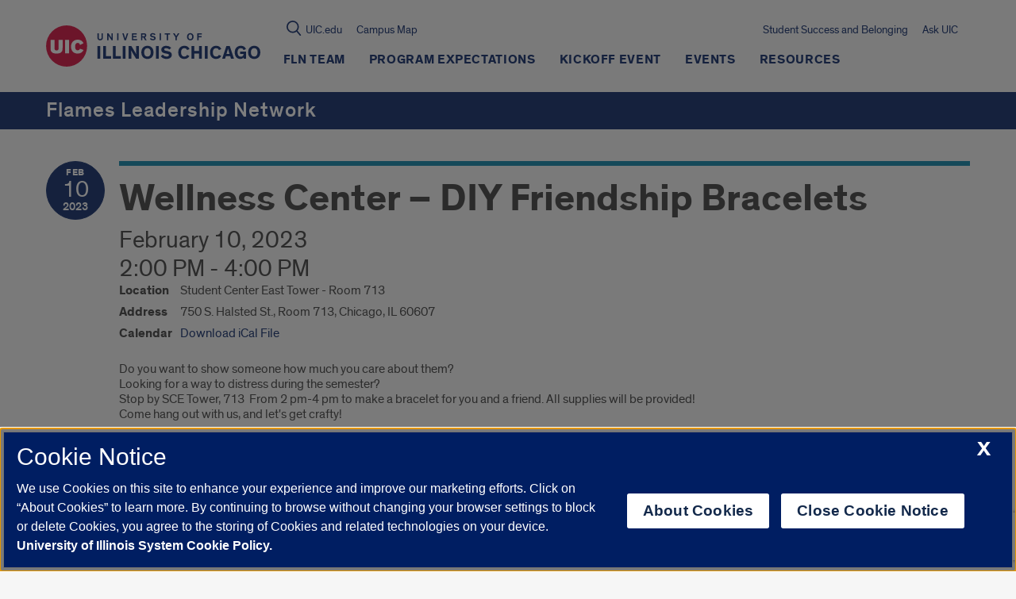

--- FILE ---
content_type: text/html; charset=utf-8
request_url: https://www.google.com/recaptcha/api2/anchor?ar=1&k=6Ld7rNEnAAAAAHR6r0ylgHXH-J-KozxjMzNGVsr4&co=aHR0cHM6Ly9mbG4udWljLmVkdTo0NDM.&hl=en&v=PoyoqOPhxBO7pBk68S4YbpHZ&size=invisible&anchor-ms=20000&execute-ms=30000&cb=nmgk84cln502
body_size: 48711
content:
<!DOCTYPE HTML><html dir="ltr" lang="en"><head><meta http-equiv="Content-Type" content="text/html; charset=UTF-8">
<meta http-equiv="X-UA-Compatible" content="IE=edge">
<title>reCAPTCHA</title>
<style type="text/css">
/* cyrillic-ext */
@font-face {
  font-family: 'Roboto';
  font-style: normal;
  font-weight: 400;
  font-stretch: 100%;
  src: url(//fonts.gstatic.com/s/roboto/v48/KFO7CnqEu92Fr1ME7kSn66aGLdTylUAMa3GUBHMdazTgWw.woff2) format('woff2');
  unicode-range: U+0460-052F, U+1C80-1C8A, U+20B4, U+2DE0-2DFF, U+A640-A69F, U+FE2E-FE2F;
}
/* cyrillic */
@font-face {
  font-family: 'Roboto';
  font-style: normal;
  font-weight: 400;
  font-stretch: 100%;
  src: url(//fonts.gstatic.com/s/roboto/v48/KFO7CnqEu92Fr1ME7kSn66aGLdTylUAMa3iUBHMdazTgWw.woff2) format('woff2');
  unicode-range: U+0301, U+0400-045F, U+0490-0491, U+04B0-04B1, U+2116;
}
/* greek-ext */
@font-face {
  font-family: 'Roboto';
  font-style: normal;
  font-weight: 400;
  font-stretch: 100%;
  src: url(//fonts.gstatic.com/s/roboto/v48/KFO7CnqEu92Fr1ME7kSn66aGLdTylUAMa3CUBHMdazTgWw.woff2) format('woff2');
  unicode-range: U+1F00-1FFF;
}
/* greek */
@font-face {
  font-family: 'Roboto';
  font-style: normal;
  font-weight: 400;
  font-stretch: 100%;
  src: url(//fonts.gstatic.com/s/roboto/v48/KFO7CnqEu92Fr1ME7kSn66aGLdTylUAMa3-UBHMdazTgWw.woff2) format('woff2');
  unicode-range: U+0370-0377, U+037A-037F, U+0384-038A, U+038C, U+038E-03A1, U+03A3-03FF;
}
/* math */
@font-face {
  font-family: 'Roboto';
  font-style: normal;
  font-weight: 400;
  font-stretch: 100%;
  src: url(//fonts.gstatic.com/s/roboto/v48/KFO7CnqEu92Fr1ME7kSn66aGLdTylUAMawCUBHMdazTgWw.woff2) format('woff2');
  unicode-range: U+0302-0303, U+0305, U+0307-0308, U+0310, U+0312, U+0315, U+031A, U+0326-0327, U+032C, U+032F-0330, U+0332-0333, U+0338, U+033A, U+0346, U+034D, U+0391-03A1, U+03A3-03A9, U+03B1-03C9, U+03D1, U+03D5-03D6, U+03F0-03F1, U+03F4-03F5, U+2016-2017, U+2034-2038, U+203C, U+2040, U+2043, U+2047, U+2050, U+2057, U+205F, U+2070-2071, U+2074-208E, U+2090-209C, U+20D0-20DC, U+20E1, U+20E5-20EF, U+2100-2112, U+2114-2115, U+2117-2121, U+2123-214F, U+2190, U+2192, U+2194-21AE, U+21B0-21E5, U+21F1-21F2, U+21F4-2211, U+2213-2214, U+2216-22FF, U+2308-230B, U+2310, U+2319, U+231C-2321, U+2336-237A, U+237C, U+2395, U+239B-23B7, U+23D0, U+23DC-23E1, U+2474-2475, U+25AF, U+25B3, U+25B7, U+25BD, U+25C1, U+25CA, U+25CC, U+25FB, U+266D-266F, U+27C0-27FF, U+2900-2AFF, U+2B0E-2B11, U+2B30-2B4C, U+2BFE, U+3030, U+FF5B, U+FF5D, U+1D400-1D7FF, U+1EE00-1EEFF;
}
/* symbols */
@font-face {
  font-family: 'Roboto';
  font-style: normal;
  font-weight: 400;
  font-stretch: 100%;
  src: url(//fonts.gstatic.com/s/roboto/v48/KFO7CnqEu92Fr1ME7kSn66aGLdTylUAMaxKUBHMdazTgWw.woff2) format('woff2');
  unicode-range: U+0001-000C, U+000E-001F, U+007F-009F, U+20DD-20E0, U+20E2-20E4, U+2150-218F, U+2190, U+2192, U+2194-2199, U+21AF, U+21E6-21F0, U+21F3, U+2218-2219, U+2299, U+22C4-22C6, U+2300-243F, U+2440-244A, U+2460-24FF, U+25A0-27BF, U+2800-28FF, U+2921-2922, U+2981, U+29BF, U+29EB, U+2B00-2BFF, U+4DC0-4DFF, U+FFF9-FFFB, U+10140-1018E, U+10190-1019C, U+101A0, U+101D0-101FD, U+102E0-102FB, U+10E60-10E7E, U+1D2C0-1D2D3, U+1D2E0-1D37F, U+1F000-1F0FF, U+1F100-1F1AD, U+1F1E6-1F1FF, U+1F30D-1F30F, U+1F315, U+1F31C, U+1F31E, U+1F320-1F32C, U+1F336, U+1F378, U+1F37D, U+1F382, U+1F393-1F39F, U+1F3A7-1F3A8, U+1F3AC-1F3AF, U+1F3C2, U+1F3C4-1F3C6, U+1F3CA-1F3CE, U+1F3D4-1F3E0, U+1F3ED, U+1F3F1-1F3F3, U+1F3F5-1F3F7, U+1F408, U+1F415, U+1F41F, U+1F426, U+1F43F, U+1F441-1F442, U+1F444, U+1F446-1F449, U+1F44C-1F44E, U+1F453, U+1F46A, U+1F47D, U+1F4A3, U+1F4B0, U+1F4B3, U+1F4B9, U+1F4BB, U+1F4BF, U+1F4C8-1F4CB, U+1F4D6, U+1F4DA, U+1F4DF, U+1F4E3-1F4E6, U+1F4EA-1F4ED, U+1F4F7, U+1F4F9-1F4FB, U+1F4FD-1F4FE, U+1F503, U+1F507-1F50B, U+1F50D, U+1F512-1F513, U+1F53E-1F54A, U+1F54F-1F5FA, U+1F610, U+1F650-1F67F, U+1F687, U+1F68D, U+1F691, U+1F694, U+1F698, U+1F6AD, U+1F6B2, U+1F6B9-1F6BA, U+1F6BC, U+1F6C6-1F6CF, U+1F6D3-1F6D7, U+1F6E0-1F6EA, U+1F6F0-1F6F3, U+1F6F7-1F6FC, U+1F700-1F7FF, U+1F800-1F80B, U+1F810-1F847, U+1F850-1F859, U+1F860-1F887, U+1F890-1F8AD, U+1F8B0-1F8BB, U+1F8C0-1F8C1, U+1F900-1F90B, U+1F93B, U+1F946, U+1F984, U+1F996, U+1F9E9, U+1FA00-1FA6F, U+1FA70-1FA7C, U+1FA80-1FA89, U+1FA8F-1FAC6, U+1FACE-1FADC, U+1FADF-1FAE9, U+1FAF0-1FAF8, U+1FB00-1FBFF;
}
/* vietnamese */
@font-face {
  font-family: 'Roboto';
  font-style: normal;
  font-weight: 400;
  font-stretch: 100%;
  src: url(//fonts.gstatic.com/s/roboto/v48/KFO7CnqEu92Fr1ME7kSn66aGLdTylUAMa3OUBHMdazTgWw.woff2) format('woff2');
  unicode-range: U+0102-0103, U+0110-0111, U+0128-0129, U+0168-0169, U+01A0-01A1, U+01AF-01B0, U+0300-0301, U+0303-0304, U+0308-0309, U+0323, U+0329, U+1EA0-1EF9, U+20AB;
}
/* latin-ext */
@font-face {
  font-family: 'Roboto';
  font-style: normal;
  font-weight: 400;
  font-stretch: 100%;
  src: url(//fonts.gstatic.com/s/roboto/v48/KFO7CnqEu92Fr1ME7kSn66aGLdTylUAMa3KUBHMdazTgWw.woff2) format('woff2');
  unicode-range: U+0100-02BA, U+02BD-02C5, U+02C7-02CC, U+02CE-02D7, U+02DD-02FF, U+0304, U+0308, U+0329, U+1D00-1DBF, U+1E00-1E9F, U+1EF2-1EFF, U+2020, U+20A0-20AB, U+20AD-20C0, U+2113, U+2C60-2C7F, U+A720-A7FF;
}
/* latin */
@font-face {
  font-family: 'Roboto';
  font-style: normal;
  font-weight: 400;
  font-stretch: 100%;
  src: url(//fonts.gstatic.com/s/roboto/v48/KFO7CnqEu92Fr1ME7kSn66aGLdTylUAMa3yUBHMdazQ.woff2) format('woff2');
  unicode-range: U+0000-00FF, U+0131, U+0152-0153, U+02BB-02BC, U+02C6, U+02DA, U+02DC, U+0304, U+0308, U+0329, U+2000-206F, U+20AC, U+2122, U+2191, U+2193, U+2212, U+2215, U+FEFF, U+FFFD;
}
/* cyrillic-ext */
@font-face {
  font-family: 'Roboto';
  font-style: normal;
  font-weight: 500;
  font-stretch: 100%;
  src: url(//fonts.gstatic.com/s/roboto/v48/KFO7CnqEu92Fr1ME7kSn66aGLdTylUAMa3GUBHMdazTgWw.woff2) format('woff2');
  unicode-range: U+0460-052F, U+1C80-1C8A, U+20B4, U+2DE0-2DFF, U+A640-A69F, U+FE2E-FE2F;
}
/* cyrillic */
@font-face {
  font-family: 'Roboto';
  font-style: normal;
  font-weight: 500;
  font-stretch: 100%;
  src: url(//fonts.gstatic.com/s/roboto/v48/KFO7CnqEu92Fr1ME7kSn66aGLdTylUAMa3iUBHMdazTgWw.woff2) format('woff2');
  unicode-range: U+0301, U+0400-045F, U+0490-0491, U+04B0-04B1, U+2116;
}
/* greek-ext */
@font-face {
  font-family: 'Roboto';
  font-style: normal;
  font-weight: 500;
  font-stretch: 100%;
  src: url(//fonts.gstatic.com/s/roboto/v48/KFO7CnqEu92Fr1ME7kSn66aGLdTylUAMa3CUBHMdazTgWw.woff2) format('woff2');
  unicode-range: U+1F00-1FFF;
}
/* greek */
@font-face {
  font-family: 'Roboto';
  font-style: normal;
  font-weight: 500;
  font-stretch: 100%;
  src: url(//fonts.gstatic.com/s/roboto/v48/KFO7CnqEu92Fr1ME7kSn66aGLdTylUAMa3-UBHMdazTgWw.woff2) format('woff2');
  unicode-range: U+0370-0377, U+037A-037F, U+0384-038A, U+038C, U+038E-03A1, U+03A3-03FF;
}
/* math */
@font-face {
  font-family: 'Roboto';
  font-style: normal;
  font-weight: 500;
  font-stretch: 100%;
  src: url(//fonts.gstatic.com/s/roboto/v48/KFO7CnqEu92Fr1ME7kSn66aGLdTylUAMawCUBHMdazTgWw.woff2) format('woff2');
  unicode-range: U+0302-0303, U+0305, U+0307-0308, U+0310, U+0312, U+0315, U+031A, U+0326-0327, U+032C, U+032F-0330, U+0332-0333, U+0338, U+033A, U+0346, U+034D, U+0391-03A1, U+03A3-03A9, U+03B1-03C9, U+03D1, U+03D5-03D6, U+03F0-03F1, U+03F4-03F5, U+2016-2017, U+2034-2038, U+203C, U+2040, U+2043, U+2047, U+2050, U+2057, U+205F, U+2070-2071, U+2074-208E, U+2090-209C, U+20D0-20DC, U+20E1, U+20E5-20EF, U+2100-2112, U+2114-2115, U+2117-2121, U+2123-214F, U+2190, U+2192, U+2194-21AE, U+21B0-21E5, U+21F1-21F2, U+21F4-2211, U+2213-2214, U+2216-22FF, U+2308-230B, U+2310, U+2319, U+231C-2321, U+2336-237A, U+237C, U+2395, U+239B-23B7, U+23D0, U+23DC-23E1, U+2474-2475, U+25AF, U+25B3, U+25B7, U+25BD, U+25C1, U+25CA, U+25CC, U+25FB, U+266D-266F, U+27C0-27FF, U+2900-2AFF, U+2B0E-2B11, U+2B30-2B4C, U+2BFE, U+3030, U+FF5B, U+FF5D, U+1D400-1D7FF, U+1EE00-1EEFF;
}
/* symbols */
@font-face {
  font-family: 'Roboto';
  font-style: normal;
  font-weight: 500;
  font-stretch: 100%;
  src: url(//fonts.gstatic.com/s/roboto/v48/KFO7CnqEu92Fr1ME7kSn66aGLdTylUAMaxKUBHMdazTgWw.woff2) format('woff2');
  unicode-range: U+0001-000C, U+000E-001F, U+007F-009F, U+20DD-20E0, U+20E2-20E4, U+2150-218F, U+2190, U+2192, U+2194-2199, U+21AF, U+21E6-21F0, U+21F3, U+2218-2219, U+2299, U+22C4-22C6, U+2300-243F, U+2440-244A, U+2460-24FF, U+25A0-27BF, U+2800-28FF, U+2921-2922, U+2981, U+29BF, U+29EB, U+2B00-2BFF, U+4DC0-4DFF, U+FFF9-FFFB, U+10140-1018E, U+10190-1019C, U+101A0, U+101D0-101FD, U+102E0-102FB, U+10E60-10E7E, U+1D2C0-1D2D3, U+1D2E0-1D37F, U+1F000-1F0FF, U+1F100-1F1AD, U+1F1E6-1F1FF, U+1F30D-1F30F, U+1F315, U+1F31C, U+1F31E, U+1F320-1F32C, U+1F336, U+1F378, U+1F37D, U+1F382, U+1F393-1F39F, U+1F3A7-1F3A8, U+1F3AC-1F3AF, U+1F3C2, U+1F3C4-1F3C6, U+1F3CA-1F3CE, U+1F3D4-1F3E0, U+1F3ED, U+1F3F1-1F3F3, U+1F3F5-1F3F7, U+1F408, U+1F415, U+1F41F, U+1F426, U+1F43F, U+1F441-1F442, U+1F444, U+1F446-1F449, U+1F44C-1F44E, U+1F453, U+1F46A, U+1F47D, U+1F4A3, U+1F4B0, U+1F4B3, U+1F4B9, U+1F4BB, U+1F4BF, U+1F4C8-1F4CB, U+1F4D6, U+1F4DA, U+1F4DF, U+1F4E3-1F4E6, U+1F4EA-1F4ED, U+1F4F7, U+1F4F9-1F4FB, U+1F4FD-1F4FE, U+1F503, U+1F507-1F50B, U+1F50D, U+1F512-1F513, U+1F53E-1F54A, U+1F54F-1F5FA, U+1F610, U+1F650-1F67F, U+1F687, U+1F68D, U+1F691, U+1F694, U+1F698, U+1F6AD, U+1F6B2, U+1F6B9-1F6BA, U+1F6BC, U+1F6C6-1F6CF, U+1F6D3-1F6D7, U+1F6E0-1F6EA, U+1F6F0-1F6F3, U+1F6F7-1F6FC, U+1F700-1F7FF, U+1F800-1F80B, U+1F810-1F847, U+1F850-1F859, U+1F860-1F887, U+1F890-1F8AD, U+1F8B0-1F8BB, U+1F8C0-1F8C1, U+1F900-1F90B, U+1F93B, U+1F946, U+1F984, U+1F996, U+1F9E9, U+1FA00-1FA6F, U+1FA70-1FA7C, U+1FA80-1FA89, U+1FA8F-1FAC6, U+1FACE-1FADC, U+1FADF-1FAE9, U+1FAF0-1FAF8, U+1FB00-1FBFF;
}
/* vietnamese */
@font-face {
  font-family: 'Roboto';
  font-style: normal;
  font-weight: 500;
  font-stretch: 100%;
  src: url(//fonts.gstatic.com/s/roboto/v48/KFO7CnqEu92Fr1ME7kSn66aGLdTylUAMa3OUBHMdazTgWw.woff2) format('woff2');
  unicode-range: U+0102-0103, U+0110-0111, U+0128-0129, U+0168-0169, U+01A0-01A1, U+01AF-01B0, U+0300-0301, U+0303-0304, U+0308-0309, U+0323, U+0329, U+1EA0-1EF9, U+20AB;
}
/* latin-ext */
@font-face {
  font-family: 'Roboto';
  font-style: normal;
  font-weight: 500;
  font-stretch: 100%;
  src: url(//fonts.gstatic.com/s/roboto/v48/KFO7CnqEu92Fr1ME7kSn66aGLdTylUAMa3KUBHMdazTgWw.woff2) format('woff2');
  unicode-range: U+0100-02BA, U+02BD-02C5, U+02C7-02CC, U+02CE-02D7, U+02DD-02FF, U+0304, U+0308, U+0329, U+1D00-1DBF, U+1E00-1E9F, U+1EF2-1EFF, U+2020, U+20A0-20AB, U+20AD-20C0, U+2113, U+2C60-2C7F, U+A720-A7FF;
}
/* latin */
@font-face {
  font-family: 'Roboto';
  font-style: normal;
  font-weight: 500;
  font-stretch: 100%;
  src: url(//fonts.gstatic.com/s/roboto/v48/KFO7CnqEu92Fr1ME7kSn66aGLdTylUAMa3yUBHMdazQ.woff2) format('woff2');
  unicode-range: U+0000-00FF, U+0131, U+0152-0153, U+02BB-02BC, U+02C6, U+02DA, U+02DC, U+0304, U+0308, U+0329, U+2000-206F, U+20AC, U+2122, U+2191, U+2193, U+2212, U+2215, U+FEFF, U+FFFD;
}
/* cyrillic-ext */
@font-face {
  font-family: 'Roboto';
  font-style: normal;
  font-weight: 900;
  font-stretch: 100%;
  src: url(//fonts.gstatic.com/s/roboto/v48/KFO7CnqEu92Fr1ME7kSn66aGLdTylUAMa3GUBHMdazTgWw.woff2) format('woff2');
  unicode-range: U+0460-052F, U+1C80-1C8A, U+20B4, U+2DE0-2DFF, U+A640-A69F, U+FE2E-FE2F;
}
/* cyrillic */
@font-face {
  font-family: 'Roboto';
  font-style: normal;
  font-weight: 900;
  font-stretch: 100%;
  src: url(//fonts.gstatic.com/s/roboto/v48/KFO7CnqEu92Fr1ME7kSn66aGLdTylUAMa3iUBHMdazTgWw.woff2) format('woff2');
  unicode-range: U+0301, U+0400-045F, U+0490-0491, U+04B0-04B1, U+2116;
}
/* greek-ext */
@font-face {
  font-family: 'Roboto';
  font-style: normal;
  font-weight: 900;
  font-stretch: 100%;
  src: url(//fonts.gstatic.com/s/roboto/v48/KFO7CnqEu92Fr1ME7kSn66aGLdTylUAMa3CUBHMdazTgWw.woff2) format('woff2');
  unicode-range: U+1F00-1FFF;
}
/* greek */
@font-face {
  font-family: 'Roboto';
  font-style: normal;
  font-weight: 900;
  font-stretch: 100%;
  src: url(//fonts.gstatic.com/s/roboto/v48/KFO7CnqEu92Fr1ME7kSn66aGLdTylUAMa3-UBHMdazTgWw.woff2) format('woff2');
  unicode-range: U+0370-0377, U+037A-037F, U+0384-038A, U+038C, U+038E-03A1, U+03A3-03FF;
}
/* math */
@font-face {
  font-family: 'Roboto';
  font-style: normal;
  font-weight: 900;
  font-stretch: 100%;
  src: url(//fonts.gstatic.com/s/roboto/v48/KFO7CnqEu92Fr1ME7kSn66aGLdTylUAMawCUBHMdazTgWw.woff2) format('woff2');
  unicode-range: U+0302-0303, U+0305, U+0307-0308, U+0310, U+0312, U+0315, U+031A, U+0326-0327, U+032C, U+032F-0330, U+0332-0333, U+0338, U+033A, U+0346, U+034D, U+0391-03A1, U+03A3-03A9, U+03B1-03C9, U+03D1, U+03D5-03D6, U+03F0-03F1, U+03F4-03F5, U+2016-2017, U+2034-2038, U+203C, U+2040, U+2043, U+2047, U+2050, U+2057, U+205F, U+2070-2071, U+2074-208E, U+2090-209C, U+20D0-20DC, U+20E1, U+20E5-20EF, U+2100-2112, U+2114-2115, U+2117-2121, U+2123-214F, U+2190, U+2192, U+2194-21AE, U+21B0-21E5, U+21F1-21F2, U+21F4-2211, U+2213-2214, U+2216-22FF, U+2308-230B, U+2310, U+2319, U+231C-2321, U+2336-237A, U+237C, U+2395, U+239B-23B7, U+23D0, U+23DC-23E1, U+2474-2475, U+25AF, U+25B3, U+25B7, U+25BD, U+25C1, U+25CA, U+25CC, U+25FB, U+266D-266F, U+27C0-27FF, U+2900-2AFF, U+2B0E-2B11, U+2B30-2B4C, U+2BFE, U+3030, U+FF5B, U+FF5D, U+1D400-1D7FF, U+1EE00-1EEFF;
}
/* symbols */
@font-face {
  font-family: 'Roboto';
  font-style: normal;
  font-weight: 900;
  font-stretch: 100%;
  src: url(//fonts.gstatic.com/s/roboto/v48/KFO7CnqEu92Fr1ME7kSn66aGLdTylUAMaxKUBHMdazTgWw.woff2) format('woff2');
  unicode-range: U+0001-000C, U+000E-001F, U+007F-009F, U+20DD-20E0, U+20E2-20E4, U+2150-218F, U+2190, U+2192, U+2194-2199, U+21AF, U+21E6-21F0, U+21F3, U+2218-2219, U+2299, U+22C4-22C6, U+2300-243F, U+2440-244A, U+2460-24FF, U+25A0-27BF, U+2800-28FF, U+2921-2922, U+2981, U+29BF, U+29EB, U+2B00-2BFF, U+4DC0-4DFF, U+FFF9-FFFB, U+10140-1018E, U+10190-1019C, U+101A0, U+101D0-101FD, U+102E0-102FB, U+10E60-10E7E, U+1D2C0-1D2D3, U+1D2E0-1D37F, U+1F000-1F0FF, U+1F100-1F1AD, U+1F1E6-1F1FF, U+1F30D-1F30F, U+1F315, U+1F31C, U+1F31E, U+1F320-1F32C, U+1F336, U+1F378, U+1F37D, U+1F382, U+1F393-1F39F, U+1F3A7-1F3A8, U+1F3AC-1F3AF, U+1F3C2, U+1F3C4-1F3C6, U+1F3CA-1F3CE, U+1F3D4-1F3E0, U+1F3ED, U+1F3F1-1F3F3, U+1F3F5-1F3F7, U+1F408, U+1F415, U+1F41F, U+1F426, U+1F43F, U+1F441-1F442, U+1F444, U+1F446-1F449, U+1F44C-1F44E, U+1F453, U+1F46A, U+1F47D, U+1F4A3, U+1F4B0, U+1F4B3, U+1F4B9, U+1F4BB, U+1F4BF, U+1F4C8-1F4CB, U+1F4D6, U+1F4DA, U+1F4DF, U+1F4E3-1F4E6, U+1F4EA-1F4ED, U+1F4F7, U+1F4F9-1F4FB, U+1F4FD-1F4FE, U+1F503, U+1F507-1F50B, U+1F50D, U+1F512-1F513, U+1F53E-1F54A, U+1F54F-1F5FA, U+1F610, U+1F650-1F67F, U+1F687, U+1F68D, U+1F691, U+1F694, U+1F698, U+1F6AD, U+1F6B2, U+1F6B9-1F6BA, U+1F6BC, U+1F6C6-1F6CF, U+1F6D3-1F6D7, U+1F6E0-1F6EA, U+1F6F0-1F6F3, U+1F6F7-1F6FC, U+1F700-1F7FF, U+1F800-1F80B, U+1F810-1F847, U+1F850-1F859, U+1F860-1F887, U+1F890-1F8AD, U+1F8B0-1F8BB, U+1F8C0-1F8C1, U+1F900-1F90B, U+1F93B, U+1F946, U+1F984, U+1F996, U+1F9E9, U+1FA00-1FA6F, U+1FA70-1FA7C, U+1FA80-1FA89, U+1FA8F-1FAC6, U+1FACE-1FADC, U+1FADF-1FAE9, U+1FAF0-1FAF8, U+1FB00-1FBFF;
}
/* vietnamese */
@font-face {
  font-family: 'Roboto';
  font-style: normal;
  font-weight: 900;
  font-stretch: 100%;
  src: url(//fonts.gstatic.com/s/roboto/v48/KFO7CnqEu92Fr1ME7kSn66aGLdTylUAMa3OUBHMdazTgWw.woff2) format('woff2');
  unicode-range: U+0102-0103, U+0110-0111, U+0128-0129, U+0168-0169, U+01A0-01A1, U+01AF-01B0, U+0300-0301, U+0303-0304, U+0308-0309, U+0323, U+0329, U+1EA0-1EF9, U+20AB;
}
/* latin-ext */
@font-face {
  font-family: 'Roboto';
  font-style: normal;
  font-weight: 900;
  font-stretch: 100%;
  src: url(//fonts.gstatic.com/s/roboto/v48/KFO7CnqEu92Fr1ME7kSn66aGLdTylUAMa3KUBHMdazTgWw.woff2) format('woff2');
  unicode-range: U+0100-02BA, U+02BD-02C5, U+02C7-02CC, U+02CE-02D7, U+02DD-02FF, U+0304, U+0308, U+0329, U+1D00-1DBF, U+1E00-1E9F, U+1EF2-1EFF, U+2020, U+20A0-20AB, U+20AD-20C0, U+2113, U+2C60-2C7F, U+A720-A7FF;
}
/* latin */
@font-face {
  font-family: 'Roboto';
  font-style: normal;
  font-weight: 900;
  font-stretch: 100%;
  src: url(//fonts.gstatic.com/s/roboto/v48/KFO7CnqEu92Fr1ME7kSn66aGLdTylUAMa3yUBHMdazQ.woff2) format('woff2');
  unicode-range: U+0000-00FF, U+0131, U+0152-0153, U+02BB-02BC, U+02C6, U+02DA, U+02DC, U+0304, U+0308, U+0329, U+2000-206F, U+20AC, U+2122, U+2191, U+2193, U+2212, U+2215, U+FEFF, U+FFFD;
}

</style>
<link rel="stylesheet" type="text/css" href="https://www.gstatic.com/recaptcha/releases/PoyoqOPhxBO7pBk68S4YbpHZ/styles__ltr.css">
<script nonce="aVT5Uno7NQ9irRyoolQmcg" type="text/javascript">window['__recaptcha_api'] = 'https://www.google.com/recaptcha/api2/';</script>
<script type="text/javascript" src="https://www.gstatic.com/recaptcha/releases/PoyoqOPhxBO7pBk68S4YbpHZ/recaptcha__en.js" nonce="aVT5Uno7NQ9irRyoolQmcg">
      
    </script></head>
<body><div id="rc-anchor-alert" class="rc-anchor-alert"></div>
<input type="hidden" id="recaptcha-token" value="[base64]">
<script type="text/javascript" nonce="aVT5Uno7NQ9irRyoolQmcg">
      recaptcha.anchor.Main.init("[\x22ainput\x22,[\x22bgdata\x22,\x22\x22,\[base64]/[base64]/bmV3IFpbdF0obVswXSk6Sz09Mj9uZXcgWlt0XShtWzBdLG1bMV0pOks9PTM/bmV3IFpbdF0obVswXSxtWzFdLG1bMl0pOks9PTQ/[base64]/[base64]/[base64]/[base64]/[base64]/[base64]/[base64]/[base64]/[base64]/[base64]/[base64]/[base64]/[base64]/[base64]\\u003d\\u003d\x22,\[base64]\\u003d\x22,\x22woHChVjDt8Kqf0/CusOjVR/[base64]/Dnz7DoADDuCxuw5BTKMOWwr3DsA9OwqZewpInTsO1woQhEzTDvjHDtcKCwo5WC8K5w5dNw6Ncwrltw4ZEwqE4w7HCg8KJBX/Cv2J3w5EcwqHDr2TDk0xyw5lEwr51w7kEwp7DrysJdcK4UcOhw73CqcOSw5F9wqnDhcOBwpPDsHYpwqUiw6vDrT7CtEzDtkbCpk7CncOyw7nDosOpW3JgwrE7wq/DoEzCksKowrbDqAVUBGXDvMOofFkdCsKJTxoewqTDnyHCn8K0LmvCr8OfAcOJw5zCscOLw5fDncKxwp/ClERxwp8/L8KTw5wFwrlIwoLCognDqMOObi7CpcOla37DpcOgbXJCDsOIR8KQwrXCvMOlw7/Dm14cJWrDscKswp10wovDlmLCucKuw6PDgMOJwrM4w7fDmsKKSRnDhxhQAD/DuiJRw75BNnDDvSvCrcK8ZSHDtMK4wooHIQVJG8OYCMK9w43DmcKtwofCpkU9clLCgMOdH8KfwoZ6X2LCjcK+wp/DoxEISgjDrMONSMKdwp7CnhVewrtiwqrCoMOhV8Oyw5/CiWDChyEPw5fDlgxDwqrDi8KvwrXCscKeWsOVwqfCvlTCo27CgXF0w47DgGrCvcKuHGYMf8OUw4DDlh5JJRHDvMOaDMKUwq7DmTTDsMONH8OED2pLVcOXX8OEfCc4QMOMIsKgwqXCmMKMwrjDmRRIw4BJw7/DgsOpHMKPW8KmA8OeF8OVecKrw73DglnCkmPDlWB+KcKsw6jCg8O2wofDj8KgcsOgwo3Dp0MdEirClizDvwNHPMK2w4bDuSfDqWY8JcOBwrtvwrBSQinCkVUpQ8KVwpPCm8Ouw6R+a8KRP8Kcw6x0wqEhwrHDgsKIwoMdTGnClcK4wpsrwqcCO8OYUMKhw5/DqB87Y8O+B8Kyw7zDi8OPVC9Qw6fDnQzDhTvCjQNXMFMsHTLDn8O6OyATwoXCn2nCm2jCkcKCwprDmcKOWS/CnDPCmiNhd2XCuVLCvxjCvMOmLBHDpcKkw5/[base64]/woVVYivCkcOsVlrCkMONw5XDkMKUw70+fsKQMMKyAMOUVGYRw7UOIAfCgsKcw7o9w5lKQVBiwq3DlT/DrMOgwppVwoB5aMOyTcKfwqgcw544wrfDpD3DhcKSHQ59wojDoRfCm0TConfDpH7DjAvClcOpwqNyTcONTSFSBcKIecKkMAwGOhrChQfDucORwofCox9YwohycEgIw74gw6F/wojCvE7CrwZZw5cIaG7Cm8OIwprClMOjOH9zT8K+MFwiwqFGZ8KhacOxdsK5wpV9w77DqcKow71mw4poasKGw5LCimjDtklFw73CvMK8DcKBwpFYOXvCtjPCmMK9OMOUBcKXPzHCjRBkL8O/w7/CtMOgwrtnw4nCksKgDMOtOl1NI8K8LSh0fFLCt8Knw7YSw6HDjgzDv8KpeMKpw6kSZ8Ktw4rCpcKkagLDunrChcKSQ8OVw4HChyfCuRAjXcKTB8KZw4TDmD7Dg8KHw5jCgcKLwoY4WDjCgcOfOUsmdcKDwrQXw54SwqXCvBJswqQ4wo/CixYqTFEoG3LCrsKxZcO/XCEKw7NKVMOIw4wCYcKgw7wVw6LDll8gd8KCUFB3IMOkTGHCl33DgsOyNSnClUc6w65xUS86w7/DhBDDrGtUE34ww4nDkilgwpd7wqlRwq1+P8KSw77DrV3CtsOowoLDn8KywoUXOMO3wpB1wqMiwqBeTsOCCcKvw4fDo8Kgw6XDtk/CrsOjw73CvcK9w6ZEJmkTwr3CoEnDi8KkWXt6OsOFTQxow4XDqsO1w4TDsDRdwpIawo1swpTDhMKICFINwoTDj8OUf8O5w5UEDDTCpMOzOhYEw6BeTsKsw7nDpzrCk0fCtcOEBkHDiMOCw7TDnMOSNmzClMORw5wEOH/[base64]/[base64]/DiAbDg8Oqw4wzw5tUB8OdUsOFdmPCvsKQwr/DvhY9UQYtw7MtUsKzw5nCg8O5eWFmw61VKMOAdxjDksKWwphxB8OjW3PDt8K6OMK0KwojbsKuOXYaJycxwpbDt8O8HcOKwpxwPx3CrmPDnsOkbkQcwpMdJ8O0LQLDjMKzV0dGw4nDnsKsEGZYDsKfwqB8HA9EJ8KwOlDCvQvDgTV5UGPDoT5/w798wqQlCE0TY3nDp8OQwohxTMOIJQZJDcOnW3pPwq4pw4jDlHdfdzXDvQ/DgMOeJcOswpHCv2J1Z8OCwrF3c8KAGi3Dm2o3YGkLP3rCrsOZw7nDnMKFwpfDl8O4W8KHfhQbw7rChGRLwpYocMK/ZXjCiMK3wpDCnsOHw47DqMOrP8KVGcKowpvCsAHCmcKww4t8ZGJuwqHDnMOkd8OPHsK6FMK/wqodSEIGbVFZa2rDugrDoH/CqcKdwq3Cr0PDnsOwZMK2ZMK3FDYYwrgwE18LwqI5wp/[base64]/CrcKkw4jCoEMtw4bCqMK0wpkYHcOVRcKow7MZwpohw5fCscOpwrVXGhlGDcKIcg4Nw6N7wr5YYGN8XQ/CqFzDuMKOw7hNPTENwrHCqcOfw4oEw5HCtcOhw5A6asOKa3rDsU4vc3fDil7DssO7woUlwrpTOi06wojCmCdkWExAU8OWw5zCkDXCk8OrCsOBVihzfyPCox3CmMOyw6XDmR3Ck8KsMsKFwqQjw4/CqsKLwq9CScOqA8OHw6vCsQtNDAHDsi/CoHXDhsK0V8OxMw8Iw55rClbCqMKdH8KBw7YTwosnw5s5w63DucKnwpPDuGc3EVvCkcOgw5PDosORwr7CtHBhwpJOw4DDsWLCmMOUc8K8w5nDq8OaWMOzdVJuAcOZw4PCjS/DosObG8K8w718w5Qww7zDnMKywr/DsCvDhcKMP8K5wrDDosKkNMKZw7wSw4JLw7RGOsO3wrByw6hlMVbCvR3Cp8O8S8O7w6DDgnbCugZne1XDm8OEw73CvMOWw7/DgsKNwqfDoDrDm3gdwo8Tw5DDo8KWw6TDi8O6wrnDlAbDpsKadEg8aHZYw7TDsWrDlsKILsOQPMOJw6TCicOBLMKsw6fCm3bDisKDZ8OME0jDjm0Ew7hTwotzFMOPw7/CtE94wrFsBwM2wpXCjjPDlsKWR8O1w4PDsycICi3DmDNubEzDqgRXw5QZRcOEwoNpPcKewrEZwpcUFcK3P8K0wqbDoMKRwpZQK33DiQLCpTQvS3wew4EIw5fCiMKaw6ZuMcOTw5HCqV3Cjy/Cl0jCnMKwwop/w6vDgcOdRcObcMKLwpYGwr8hGBnDr8Olwp3DkMKPC0jDjMKKwp3DpD85w4U7w5N/woJdLytrw5XDicOSdwxxwpsJfjRbAcKhQ8OdwpI8bUDDiMOkQlrCsjg2N8KhMWrClMK/D8KwVh1BflTCtsKbBXhOw5jClybCtsO9DyvDp8KbDnh2w6NTwpAFw54vw55lbsOrLF3DucKqP8OeBXJBwo3DsynClsOFw7Ndw5MZXsOww7Zyw5Bvwr7Dp8OKw7UyHTliwqrDhcKDXMOIXkjDjWx5w7jCj8O3w50FI11/w7XCusKtew5Ew7LDosKFDcKrw4HDriQnJhrCsMKOQsKQw4/Cpz3CisO7w6HCjsOOaQF5LMKEw4wbwr7CmsOxwoTCrSvCjcKtwo4SKcOtwr1bQ8KpwrFXdcOzCMKDw5ohPcKxPsOgwr/DgnVgw7pAwpsnwrMCAMOZw4tHw7oBw4dswpHCiMOhwr5zPnfDosKxw4oWScK1w406wqUkwqnDqFTCmH1XwqLDl8Olw4JLw5k4AcK6acK2w7PCtSLCnAfDlijDmMKMB8OicMKAN8KuEsOmw7h9w6zCj8K5w4bCo8Oqw5/Dk8O1Znoxw7pbYMO+DBnDh8Kuf33DvWQheMKjEsK6WsKRw5hdw6AOw4JCw5hzHkEuNzTCuFdAwoTDucKKUy3DiSzDn8OZwpxIwrDDtHrDu8OVPcKIHC5UCMO1dsK4EWHDtmTCtU1LY8OfwqLDmMKUwp/DmgHDq8OYw4vDlFrCqyxnw6Q1w5o7wqF0w5zDiMKKw63Dn8Olwr0jcD0BDVTDpsOsw64lS8KXUksVw78nw5/DmMKuwoQUw40Hwr/CgMKnwoHCicO/w4gNHH3Dnm7CjRsHw7YEw5Nsw5PDpVk3wrBfUsKhUMOYw7zCsBJgBMKkOsOtwpNhw4ILw7Eew73CuVcrwoVUGAxrKcOWZMO8w4fDj18NfsOiZWdaBmhVDTkdw73DoMKTw79Kw49lUS4dacKxw7Z3w5s0wpvCnQ9Jwq/[base64]/Dn8KgacKew6hgwoXCs8OSwphfw5DCkMKBUcO8w4kWZMOCfyF6w77Cq8KOwq8xGUbDql/CohoWZip/w7zClcO+wqfClsKwW8Kjw7DDuGphEsKMwrliwoLCqsKSCDTCoMKUw5LDmXYmw5fCgGNKwq0DGsKmw6AbJMOPEMKUNcOhOcOKw4LClEPCs8OvYlcRIH3DlcOnVsKBPFAXZ0Mgw6JOwpREVMOfw6EXNB4iPMKPWsKNw6nCuTLCgMOUw6HCrCTDlS/DqMK/X8O0wo5nAMKcG8KacAvCj8OgwoDDpCd1wqvDlsKdWwbCpMOlwpDCmFTDhMKiVDY0wolXe8KKwrV+wojDpDDDmm4GW8OYw5k4JcK0PGrCiBQQw6LDuMOBfsOQw7LCpwnCoMOpFW3ChiTDsMO/F8KeU8Opw77DqcK3fMOIwrnCl8Oyw5rChB7CssOZFVcMV3LCnRVhwrx8w6QBw4nCkiZ1I8KFIMOtCcOsw5YsGsOrw6fCrcKHJUHCvcKyw6sBC8OEeEgdwpVnHMKCbRcbCFoqw7wnaDdcUsO0ScO2QsOawo7DvcKow6Nmw5s/fsOhwrU6FlYdw4bDq3kEEMO4dFsuwp3DuMKIwr1Yw5jCnMKJXcO6w7bDlgnCh8O7dMOKw7TDilrCqgzCgMO1wqgdwpPDjH7CqMOSD8OlHGPDkcOsA8K/GcOrw58Swqlvw7IfPWrCnhHCpg7CrcOiKmBoBjzCuWs1wpInYBnCg8KkYQM5FsKzw7Fmwq/Cm1rDk8K2w6t1w4XDo8OzwpB6EMOnwpBsw4jDisOwNmLDiS7DjMOEwqhmECfCpcO5fyzDqMOHUMKvSQtnXsKowq7DsMKRMQ7Ds8Oywr93Xx7Dq8K2HxHCnMOiCBrDvMOEwqx7wqPClxHDi3UFwqk1FsOywqR8w7x/[base64]/DvjBtW8KDwrZzwqYaMcOqOsOQSsK7w4RIa8OhAcKxRcO9woHCisKKTBsVVGRzLg59wrllwrbDgcKgfcKHdgvDnMKOUEYwQcOYCsOUwoDChcKUcC1Nw4zCshPDpzHCo8O8wqTDhBpjw4ElLSbCtVvDmMKQwoYiKSAMPh/DiXvDvQLCisKrbMKvwpzCrQUmwpLCp8KuVcK0P8O1wpBMOMOKGyEnPsOAwrptCDprJ8OEw4VMB2MUw5jDuFRFw6bDuMKpS8OlT0LCpmQlVj3DqgVgIMOpeMKHccOow4/DosOBNBVhBcKfVGzDs8KTwrY7fUg8bcO1CScwwrTCnsKjRcO3GsOLw5LDrcOgD8KSHsK4w6zCv8Kiwr9Tw5zDuCsJUV1Fc8KUA8KKRmLCkMO/w65kXzMKw53DlsKwB8Kwc1/CvsOWMCBwwq1eT8OYM8ONwpQzw6R4asOlw5sqwoYjwqrCg8OPDhRaGcO/YmrChV3CisKww5d6wqdKwrYXw5HCr8Okw5/CvyXDnlTCocK5dcOXN0pgc0rCmSLChsOFTkpuaWh0DGfCqGstekouw7TCjMKeKMKSLyMsw4/DjFfDsgzCm8OEw6rCtBIpNMOLwrQQCMONQQjCo1PCr8KPwoN+wrLDq3zClcKsRX0Hw5bDrsOdSsOCNMOhwqDDlWHDp24kQUrCsMOpwqXDpsKzHXXDpMO+wpXCrWF7R2/CqcOEGMKwK0HDjsO8OcOkNHHDicO/A8KpJSfDnMKkPcO3wqgrw69ywqTCs8OKM8K5w5Eqw7JyaUPCmsOOdMKewqrCiMKFwpgnw6LDksK8IFxPwpXDosO7woYMw4zDusKrw6cYwq3CrFzDkmBrOjcCw44Ewp/ChGrCjRjCtmNpQU8/SsOoNcOXwo3CshHDhwzChsOmUXs6acKYWnEww4sNXUsHwrFkwpXDvsK+w6TDusOcDRtJw53ClsOCw4N/[base64]/CgcKXVFDChXvDhzgkw7ZLKsO4wrd/[base64]/CscOYUihoewg3w5tFCgXDpcKzPcKKwopRwp3DtsOESU/CpGFfMwNXOcKDw4jDl0fCrMOtw7IjSWlfwoEtLsKddcOrwqlwHVYoVsOcwogHACghESHCoC3DucORZsOrwpxWwqN+YcOxwpoXbcO6wpcZNxfDjcKZfsOEw5vCisOow7zCjD/Cq8OswoxJCcKAR8OgZCvCqQ/CtcOCGU3DscKEHcOQPUzDgsOwCC8qw7XDtsK/[base64]/wrY+Z3QIN8OHwpPCvcO2worChDXDsSfCqCZcYMOXJcKowqVrYTzCvm1Ow41/[base64]/DghfCqsOgwoPCg1HDkxgyY8OAZcK3RsKjw7ggwrTDoAsVFsO0w6nCtE48O8KXwpPDucO0NMKTw4/DtsOmw4d6ZF0Lwo0JHsOqw4LCpz8jwrPCjkrCrwTDicKZw403R8K3woZQAg1Hw5/[base64]/CuMOAw4zCmsO9woQ+EDnCkGIBwoEqGsOjwo/DhRHDs8KHw6JTwpPCqcKUaDzDpcKpw6vDvGwmC1jCgcOvwqRgCEhqUcO4w6vCuMO2EHwTwrHCkMOUw7/CqsKNwqg0G8KuVcKtw5sew6HCu0d9S3l0PcOVV1/CnMOVbiEow43CisKaw652NT3CtyjCnMKkAcOodg/Clzxow70ELVTDtcOSZMKzHG99ZsOBK25OwowDw5nCm8OdExPCoG8ewrrCscOWw6Jawp/DiMO0wp/[base64]/CmMOqWsKDccOPIMKZwpPDicOOwpxQw75/WQTDu0JkR0RNw7NAecKLwq0zwofDvTciIcOzHytKX8OYwq/DiS5QwohnBH/[base64]/wrFXYcKcw5LDp3XDrhRewpYuw5MWwqPCtFBnw5TDoW7Dk8OsSFIrdmpSw5LDnWdtw59vEwoNch1Lwpc2w7XCgBzDnRrDlU0nw7IpwpUEw6xNY8KpLFvDkxjDlcK2wrVsFUpvw7/Cri4OAsODWMKfDMOzE3s3CsKaJxR2wpQ1woNMVsOcwpvCpcKcXcO/w6DCoW9FN1LCmSjDvsK5MEDDrMOCazp8OMKwwp4vOl3Dk1XCvyDDtMKADF3CpcOQwqEuBxYZKHLDvBjDk8OVAChFw5xDICXDjcK7w5FBw7cXZ8KZw7suwo/CvcOkw7dNKlphCEnDlMKkTjHDlcKwwqjClMKRw5ZAAMOKLi9EaArCkMKJwpNdbl/CusKZw5d7ZiA9wog8MRnDiS3CuhQEw5TDsDDDo8K4OsOHw4odw4VRQDpcHglXw6PCrSBXw4/DpQnCt3E4dTHDjMK0TB7ClMOvXsOmwp4TwpzCplV+wpI2w7FWw6PCjsOgeyXCq8KLw7PDhx/[base64]/DpsK1w5A7w7nCmBbCigsOXVECJyPCm8KvwpJ5w7zDlhDDmMOkwps8w6/Dl8KdasKdbcKkDBTCpHUSw4vCvcKgw5LDq8OrQcOEHBtAwrE5GxnDksOpwo0/wp7DoHrCoVnCqcOpJcOowoARwo9QXBHDtXLDnS8UQiLCiyLCpcKmJGnDm0BSwpHClcORw77DjTZBw5oSF2nCt3Z7w6rCncKUCsOYZ34RLV/DpwDCm8O6w7jDqsOhwrnDksOpwqFCw7DCssOCVD48wrJBw6LCoVTDmcK/[base64]/Dvg3CmcO/w6DDp1nDgl4XJ2k6w6FDL8OGNMK7w4hWw6oTworDlcO8w4gtw63Dj3wAw5wtbsKWPA3DoCx3w6Z8wo4oUQHDt1cdwqo3M8O+wosgScOvwqE1w5dtQMK6Qm5DL8KwGsKGRhsMw5RYOn3Dv8OQVsKUw73CrF/[base64]/DoMKXTMOxVcKIwp8kfV91fcODYl8ewpYDI24GwqYXwq1xSAcaViFxwr3DngzCmHbDg8Ohwp48w5vCtxbDh8O9Z1DDl2RTwpfCjjV7YRnDmSJpw77DnFkxw5HDpcOUw4vDuwrCkRnCrUFyQzINw47ChBgfwrnCn8O5w5vDl1wgwoMcFBfClmNCwrnDvMOnLi/DjMOtSA/[base64]/LAvChcKjHMOSwq/Cp8Kewp3CiMKewq4zwo92wpfClwF1RAFxf8KZwpNGwohYw7YLw7PCgcKDOMKsHcOiaAZUbHo8wrZ6LcOwLsKZWMKEw6sVw6Nzw7vCnDgIdcOUw5TCm8Osw5sbw6jCi27DssKAQMKXHwFrLWTDq8Onw7HCt8OZwpzClgbChGgDwrhAUcKbwo/DqhLChsOJa8KJdBfDocO7IW5Wwr3DnsKvZAnCtyImwovDv3k5MV8iGQREwpJgWRZtw6zCkiREd2/[base64]/ChMKQw6/CqsO4wq4/KMK+YyrDlMKHw4TDoDJQMcKfMATDonrCocKpFjgbwoNMScOVwqrCiGZVPnBlw4zCmwvDk8K6w5bCtybDgcOcJzHDplQMw7VGw5zCuEvDtcORwobDm8KZTlt6FsOIUC4Aw4TCqsOLXQ8RwrwJwp7Cq8KtT3gTWMKUwp0/fsKxNScqw6DDmMOEwpswVMOgYsOAwp4cw5s4TcOiw60Kw4HCqMOcG0PCsMK4w7Rvwo5+w6zChcKCJE1rDsOKD8KHDnTDqB/[base64]/[base64]/CtMO/[base64]/DojvDrnULwqvCvsKdcC4Qw43DtxhkX8OxVW/Do8K9YMOWwoktw5RXwpQxwp3DsTTCs8Oiw50Dw5DCkMK5wpR/[base64]/[base64]/DoTFUw6/DnA4jfMOlcsKPw7nDjFJGwrDDhxcUHH3CviUBw7QKw7DDtjtlwrUvGhzCksK+woLCvinDlcONwpJbfcKhNcOqbxMbw5XDvHbCk8OoDyVGfxIUZSTCswEoXw8mw78/[base64]/DksK5w5Eyw5TDn3jDjsOoZzoAWzgxw6Q6QMKXw5LDiSMXw6HCuS4kVSXDksORw7DCpMO9wqxAwrXDnAtUwprChMOoCMK7w5Axw4PCnTTDo8OFZSNJHMOWwpAsWDU6w6sCJ1cNEcOgJcOkw5/DgMOJKxM/[base64]/[base64]/[base64]/[base64]/CkRLCr0DDrUvDm8OswpxmwokIwqFpUiXDt37DoW7Cp8OpfGFEbsOSbzo3TH7Cojl0D3PCkFhMXsODw5gKXBoyTzLCosKRN2BHworDtSLDm8Kww4kzBl/DjsOXIXDDuzkTU8KUVTAFw4/Di3LDo8Kyw4tcw4g4C8OcWW7Cn8KzwoNKf1PDnMKGcCzClMKTQsOhwp/CoxZjwq3DvUh5w4AHO8OIF2TCtU/DixXCgMKqGsOkwqw6d8OBNcOaHMOwdMKgblrDoSNxacO8QMKqelIgwq7DqcOewrkhO8O5YnjDssOuw53CjQJuUMOMwrQZwqsuw6zDt30VE8K0w7M0H8Ojw7QoW1t/[base64]/[base64]/[base64]/wqVAesKlDMOBX8OHw4wxwrPDmzM/O8KwOMO4w4nChMKGw5/Do8K9TsOzwpHCm8KWwpLDtcKsw5xFw5AgbyozIcKJw4DDhMOvOmhfDn4Jw4E/PB3CssOXEMOxw7DCosOZw4HDksOgMcOJIF/[base64]/[base64]/DocK4wqvCvmLCszMqKAQ3wpTDk1HDvztBV8OPw5l6MhbDjjsuYMKUw4HDmmt+woLCssONSxjCk3TDr8KpTMO1RDnDg8OELR8AQ2cicmp9wpbCrgvCmgddw7rDsxzCqm5HLsK4wo7Dm1zDmVI3w5DDg8O2MC3CuMO9ccOiBVEmQzbDvBJsw7sAwqTDtV/DtjQHwr/Dq8KgTcKzPcOtw53CnMKnw6tSA8OVMMKLHWrCiyTDgVsoID7Cq8O5wqkjdVBSw5rDqVccbSHClntOLMOxckxbwpnCqxLCvH0Jwrtvwq9yIzfDsMK/Dk0tIytSw7DDhUV1w5XDuMKbXyvCj8KJw6vCl2/Dk2XCt8KswoHCmsKMw6EracOnwrbCoUDCsFXCsCLCnxxpwodOw53DjQ3DqkI4DcKzasKywrhqw7VtHx3DrBhmwqN/AcKjKihIw70+w7FVwpVqw7nDgcO3wpvDssKOwqAHw7Zzw5XDlsKiWTzCvcOSN8Oswr1OSsKECR43w6YHw6PCiMK9dxdowrEywoHCm1Npw5tnEDF3csKRGi/CucOkwqzDgGTCnRMUd2QaEcKfV8O0wpnDjiJERFPCuMKhMcOeXVxFWgBvw5/CmUgBOy8Hw4zDi8Ozw5kRwoTDmn4CawAOw5XDlRcawqPDmMOXw5UKw411MWTDt8OjKMO4wr4Re8Kqw6FvMinDoMKIIsOGT8OWIA7Co0rCnlnDlmTCusO5PcK9NMOsKnTDkwXDizDDp8OBwpPCicK9w7ABVsOtw5V6NwDDnUzCmWHCqWvDiwU6X3DDo8Orw6vDgcK9wp/CtWNVDFDDil9ga8OvwqXCn8KxwqrDv1rDuzhcUE4UdGh1agrDhgrCisOfwprCk8KnEcKJw6jDo8OBcD3Dk23DkUDDuMO+H8OswrbDicK9w6jDmcKfDQ1NwrlNw4XDn05/wrLCusObw68Jw6BPwr/DusKCdwfDiXnDl8OiwqwWw4cXYcKDw7vCkWrDs8Ofw6fDvsO0ZETDhcOVw7zDhxTCi8KeTEjCkG8nw6/[base64]/DknHDosOQZsKLJMO8BALCjsK9W8OzOcKrGgzClBF4Kl7CtsKZLMO8w7LCgcOlccO2wpcIw45Mw6fDlAZuPFzDhWLDqRlPGsKnf8Kzc8KNKcKsLMO9wq0uw6XDsjTCssO9Q8KPwp7CrmnCq8Osw6xTZ1Q2wp0CwofClgDCsj/[base64]/DucKgw74NInfCrsOVwq3DusKlw6Q9EMKRwoUMb8KsNsKYcsO2w7zDqMKgICnCthNqTlA/wr18N8OvSjV6MMOCwpXDksOtwrxmGsO3w5jDjiMGwpvDucOZw77DjMKBwoxZw7PCulXDqzXCm8KawrvCsMO/wrLDt8OXworCjsKURmIERsKMw5VfwqsPYVLCoX7Cl8KbwpHDuMOpM8Khwr/[base64]/ChkAqRcKFf8KOWsKqC3bCohtXwq/Cu8O0D0nCr2E8fcOsPcKCwqIdR0zDvg9MwrDCgigHw4XDjhUpdsK+VcOpBX3CucOVw7jDqCXDn2gLGcOuw7PDhMOqERTCsMKPPcOxw4snPX7Dg3Fow6DDnHQsw6JFwrBUwo/CksK3woHClSM7woLDkwkLSsKRByUCWcOHWEVFwokzw7wYCGjDpXfDksKzw71/wqjCj8OjwpFww74tw4tpwqHCucO6RcOOPgVqPyLCpcKJwpINwo/Dt8KGwqUaZhhXc0Q/[base64]/CiMO1w65xwp4pNjE+MCjCjxfDmTLCuF7CtsKYQsKAwoHDt3HCsEAlwo4GE8KJalrCqMKBw6/ClcORA8KbVzxTwqtiwqADw6Rlwr0mTcOEJwwkOR5oZcOMN2bClMKMw4hewqDCpA4/wpsuwqMRwrVoelQREmE/[base64]/Cv8O+Di9Ow7TDg8OywrXDrcOsTcKXZnZvw5Upwoc7wq/[base64]/WmMsw7bDoD8DC8KcwopVwoFQw59mETgHasKYwqZ8PStew7RJw6vDhXU1f8OpewgFO2nCpnjDoiVfwrp/w5DDsMONL8KbUUd1XMOdFsOKwpMSwrVaPBPDvCdlYMOFT3zCpAbDp8Oyw6pvTMKoR8OIwoRIwrc1w4PDigxzw70Nwr5xccOEKH4uw47DjcKQLBfDqcOcw5ptwpVfwoIYaWvDmWvCvFLDiAUoKy5TdcKXAcK/w7sKHDvDk8KAw6DCt8OFMVTDkgTCjsOuE8KPBQ3CicKRwp0Iw6I8wrjDlHNUwrzCnQvCtsO1woNEITNWw5w/wrrDqsOvcifDmyzCr8KMU8Odd0l/[base64]/Dm0U/[base64]/[base64]/Dmgp3HDosfUZGw6l/[base64]/[base64]/[base64]/[base64]/w4zCr8K/bWkLcMONwqzCl2MswoPCoC3DpBwswrM0JjVtw5LDrUZBYUfCgjJ2w53CoCvCj0sOw7JyDcOmw4fDoTrDvMKTw4QTwpPCq1VBwolIWMO/R8KJXcKdYXLDiVlbCF4jOsOZBCMnw7TChR/DgcK7w4bDq8KeWAEdw5Jmw6NVXlEMw4rDomrDscKiOnLDrQPCsx/[base64]/DtjACwqjCj8K0OmkMXxTCpS5NZsOocGPDpcKVwqHCnzXDmcKMw4/CksOrw4YTdcKoN8KZAsOcwoHDtFhzw4RbwqfCsGgzCsKnRMKIfgbDoFsDZcK+wqfDiMOQGywaO2bCqUvChVXCh2Iib8OyWcO9eGjCqHLCvSDDlmbCjMOqaMOvwrPCvMOgwotTPibDiMOqDsOxwr/CkcKaEMKaYXB6d0jDsMOTEMOHBE5zw498w7TCtS80w5bCl8K/wr04w7RwWWcQPh0XwrdNwpbDsmA1B8Ouw5bCsyBUOQzDiHFIDsKeRcOvXQPDl8OgwroaBcKLAB8Aw6QXw7fCgMOPMRHCnGvCnMKRRmBKw6PCv8Kmw43CgMK9wojCqUZhwoHDmhfDtsOrAkhxewsywpPCv8K7w4DCpcK2w685LBlHWhg4w4bCtxbDow/CuMKjw7fDmMKWEkbDulXDhcOBwpvDm8OTwoZ/OWLCjhBKRyfCtcOqRX3CgUrCqcOnwp/[base64]/[base64]/eWN+XHDDlXzCjm7Cg8OpwrPDm8OQOcK7G3QOwp/DrhwEIMKvw4DCgkQBO2XCkR10w71zCsK9ChnDt8ONIMKEQyp8Uy0ZGcOkFTbCqsO1w6p9Fn04wr3Duk5dwrDDucOZVxkbbxJLw6lHwoDCrMOuw7XCpx3Ds8O8KMOnwqjClSfDtmPDiRpfRMKoVzDDrcK2YcOJwqp1wr/CmRfCn8KnwpFEwqdkwq7CrUlWbMKMJV0lwrZQw7ZawoXCrwk2T8Knw71Rwp3DlsO/w73CuT4hE1fDg8KQwo0Iw7zCkglFCcOkH8OHwoZ1w4gqWVHDj8ODwqDDozBpw5/Cn1wWw6vDi34QwqbDmmJMwpxraw/Cs0bDtsK+wo3ChsOFwpFWw57Cj8KQUUDDnsK0dMKjwqQlwrApwp3CmhoSw6MlworDqB5Hw6/DocKowrdFWCbDsX8Xw7vCoUbDkErCn8ORGcKHRsKnwpHCtMOdw5LDicKmIsKyw4rDh8Kxw680w7J3a18/CF9pQMOOW3rDlsO+c8K3w6pxIw4ywqNdC8OdP8KsZsO2w7k7wpp7GMO0w6xuGsKrwoAvw5UzGsKiWMOrX8OeNX8vwonClX/Cu8K9wr/[base64]/Cty/[base64]/B8K0wqTDqW1DVsOZw4DCqRpRw57CksOKw6ZRw5DClcKzIxvCs8KaflMjw7rCl8K2w4k/wrhxw7HDhC4mwrDDoFYlw5HCtcO1YcKZwrYlR8Knwo5fw7s5w7TDkMO+w7oxCcONw57Cs8Knw7RjwrrCqsODw4PDoXbClyQgFRrDjk1LWzthIcOFXcOAwqlAwoU4wpzCiB4cw5lJwrXDvijDvsOPwpLDmcKyB8Kyw6cLwppqHGBfM8OHwpcmwpvDq8O7worCqE/CrcOJMhBbVcKXBEFNcD1lckTDqGQLw5nCikA2LsK2T8O9wpLCm3PChkw3w5QzbcOFVA5awrwnP27DlMKyw5ZiwpVXXmfDu2pXVMKKw449XMOXMm7CqcKowp7CtC/DrsOCwpVww7t3UMOLQMK+w6zDicKKSh3CusOWw6PClcOmKDrCt3bDtS1Dwpwuwq3CmsOUdFHDmBHCqsO3NQHCm8OXwoR1BcONw7Arw6ArAyQKdcKLD0/DocOaw6pwwo/[base64]/DiR10PcOncsKUwr/DqsOJw5jClFY8TsO2w5MmUMOZLUU5BWs4wptAwrV/wq3Dt8KZHMObw5TDv8O/HQUtC0TDlsO+wpM0w5dtwr3DnzHChcKOwohhw6rClA/CssOvDTQNIkzDpcOqYyoMw67DsQ3CmMOKw7VpPVoBwq03CMKURcO0w6UDwoc/[base64]/[base64]/[base64]/Dsnw+w7zDj8KoNsKQKwTDqgLCjXFUwqxSwoJmO8KfYD9vwqLCncKMwofCtsKhw5nDqsOvE8OxO8K+woLDqMKXwr/DnMOCI8ObwqFPwqNNesOZw7LCncOZw6/DisKsw4bCnhhrwqHCl3hCCCnCmgrCoxtXw7rCisOyWcO0wrrDi8K0w7UXUVPDlxzCscKQwojCozQcwo89WcOhw5XCl8KGw7jCrMKsDcOdOsK6w77CnMOyw6nCljfCqGMhw43Ct1TCi3Rrw4LCpgpaw5DCmFxMwq7DtjzDgG/CksKaAMOMScKkc8KNwrwvwobDuAvCqsOrw5xUw5oiYyEzwptnQXkiw6wUwqpow4tuw6/[base64]/QMOzw7/Cv3FKcsO/[base64]/X8OYw5DCs2zChcKTwpFkw7zCmmV9woLDpcKgOxUZwoTCjivDr0XCu8KkwqTCq2Abw7sMwrPCgMOXPMK5aMOJYSBLODskc8KDw44Fw7cGYhQ0U8O5c3wME0XDozp7DcOoJAsZBsK3CkPCnnHCgkc6w5RSworCjcO6w4cZwrHDsTUlKBlXw4/[base64]/DocKJwrsmTEfDmMOuPhPDh8OEaWvDlMOdw4YkPcOeScKowrEnS1PDpcKqw7HDmiHCkcKAw7rCkm/DqMKywrozT3duHhQGwobDqsOOQyjCpwkzEMK2w4Fdw5MVwr1xBHXCg8OHRgPCtMOLK8Kww6PCqAg/[base64]/Cq1FYw4kzw51bJAfCkMK4wprDvsO9FXPDrDrDlMO/[base64]/McO2dgnDmcKFdmhQw5LCncOjwpzDgWnChGjDmcO3wpXClMOGw71qw4zCjMObw7bCvFhxCMOLw7XDu8Ktw7p3YMOVw6fDhsOuwqgdU8OlMmbCohUewo/CvMO5AGnDpz92w6R/ZgpPdkDCpMOLXjEvw7pwwqUKRRJqWGoaw4bDqMKCwp1XwqI3NmcvUsK5BDRBL8O9wp3CjcO6dcOmJ8Kuw6TCscKaPsOZOsKAw4kywrRhw53CnsKtw7xiwpZaw7HChsKuNcKZHsK8AzjDk8Kzw6UvFwXCqsOlNkjDjA7DgH3CoVAvfzLCqgnDoEx9PFRdSMOYUsKRwpg\\u003d\x22],null,[\x22conf\x22,null,\x226Ld7rNEnAAAAAHR6r0ylgHXH-J-KozxjMzNGVsr4\x22,0,null,null,null,1,[21,125,63,73,95,87,41,43,42,83,102,105,109,121],[1017145,101],0,null,null,null,null,0,null,0,null,700,1,null,0,\[base64]/76lBhn6iwkZoQoZnOKMAhk\\u003d\x22,0,0,null,null,1,null,0,0,null,null,null,0],\x22https://fln.uic.edu:443\x22,null,[3,1,1],null,null,null,1,3600,[\x22https://www.google.com/intl/en/policies/privacy/\x22,\x22https://www.google.com/intl/en/policies/terms/\x22],\x22S2BAzX1YByqBkwawNkx2vbMMpOiLxpYgrXl9WJ31vPk\\u003d\x22,1,0,null,1,1768547819192,0,0,[241,166,131,17],null,[42,48,106],\x22RC-KZTt6Z_GbeBTqw\x22,null,null,null,null,null,\x220dAFcWeA7lQrwwIpUr-B8FUGNaaitrkSleARzvpCbJVp6WYC656SDVSsMfn3DwQYmWHxFD1pFATnuL_szwCwZTWzvRv0mXXBTLBA\x22,1768630619061]");
    </script></body></html>

--- FILE ---
content_type: text/javascript;charset=UTF-8
request_url: https://www.socialintents.com/api/chat/jsonGetVarsContext.jsp?wid=2c9fa6c37586ec27017599fa510e373a&callback=jsonCallbackchat&_=1768544218003
body_size: 1041
content:
jsonCallbackchat({
    "widgetId":"2c9fa6c37586ec27017599fa510e373a",
    "type":"chat",
    "tabType":"circle",
    "tabLocation":"bottom",
    "tabText":"Chat with us!",
    "tabOfflineText":"Leave a message",
    
    "tabWidth":"250px",
    "marginRight":"10px",
    "marginTop":"120px",
    "urlPattern":"",
    "urlPatternExclude":"",
    "tabColor":"#0E71EB",
    "offline":"1",
    
    "hide":"0",
    
    "headerTitle":"Live Chat"
    }
)

--- FILE ---
content_type: text/javascript;charset=UTF-8
request_url: https://www.socialintents.com/api/chat/ping.jsp?wid=2c9fa6c37586ec27017599fa510e373a&p=https%3A%2F%2Ffln.uic.edu%2Fevents%2Fwellness-center-diy-friendship-bracelets%2F&t=1768544222158&cvid=null&uid=1768544222158&callback=jsonCallbackchat&_=1768544218004
body_size: 962
content:



jsonCallbackchat(
    {"status":"1",
    "widgetStatus":"0",
    "hide":"0",
    "chatStatus":1,
    "type":"chat",
    "tabType":"circle",
    "cvid":"",
    "chatInvite":"",
    "cv":"",
    "rules":[{
        "ruleId":"default",
        "ruleDescription":"",
        "condition":"all",
        "type":"simple",
        "onPageTime":-1,
        "onVisit":0,
        "onPage":0,
        "onLeave":0,
        "action":"showPopup",
        "criteriaWhen":"always",
        "perVisit":"true"
      }     
    ]
    }
);
